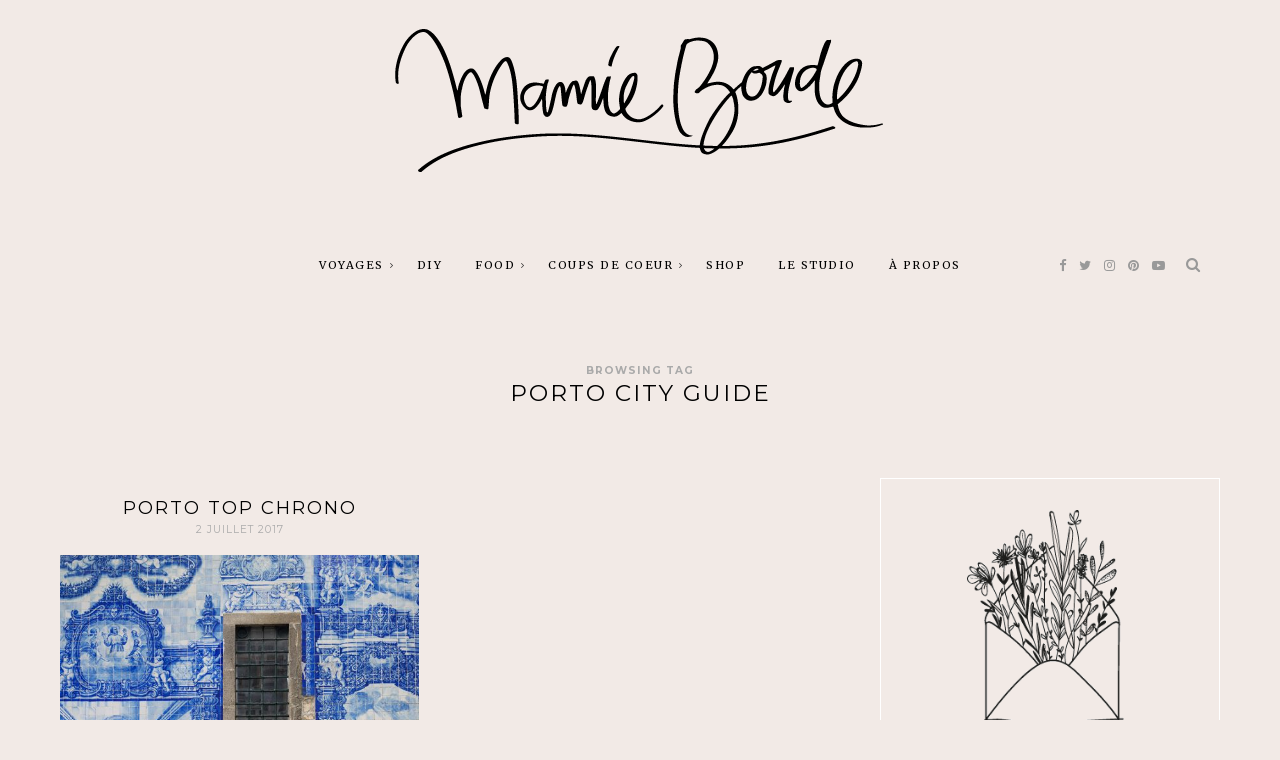

--- FILE ---
content_type: text/html; charset=UTF-8
request_url: http://mamieboude.com/tag/porto-city-guide/
body_size: 13476
content:
<!DOCTYPE html>
<html lang="fr-FR">
    <head>
		<meta charset="UTF-8">
		<meta http-equiv="X-UA-Compatible" content="IE=edge">
		<meta name="viewport" content="width=device-width, initial-scale=1">
		<link rel="profile" href="http://gmpg.org/xfn/11" />
		<!-- Favicons  ================================================== -->
								<link rel="shortcut icon" href="http://mamieboude.com/wp-content/uploads/2017/05/favicon.png" />
							<!-- RSS & Pingbacks  ================================================== -->
		<link rel="pingback" href="http://mamieboude.com/xmlrpc.php" />

		<!-- =============== // Scripts/CSS HEAD HOOK // =============== -->
		<title>porto city guide &#8211; MAMIE BOUDE</title>
<meta name='robots' content='max-image-preview:large' />
<link rel='dns-prefetch' href='//fonts.googleapis.com' />
<link rel="alternate" type="application/rss+xml" title="MAMIE BOUDE &raquo; Flux" href="http://mamieboude.com/feed/" />
<link rel="alternate" type="application/rss+xml" title="MAMIE BOUDE &raquo; Flux des commentaires" href="http://mamieboude.com/comments/feed/" />
<link rel="alternate" type="application/rss+xml" title="MAMIE BOUDE &raquo; Flux de l’étiquette porto city guide" href="http://mamieboude.com/tag/porto-city-guide/feed/" />
<script type="text/javascript">
window._wpemojiSettings = {"baseUrl":"https:\/\/s.w.org\/images\/core\/emoji\/14.0.0\/72x72\/","ext":".png","svgUrl":"https:\/\/s.w.org\/images\/core\/emoji\/14.0.0\/svg\/","svgExt":".svg","source":{"concatemoji":"http:\/\/mamieboude.com\/wp-includes\/js\/wp-emoji-release.min.js?ver=6.1.9"}};
/*! This file is auto-generated */
!function(e,a,t){var n,r,o,i=a.createElement("canvas"),p=i.getContext&&i.getContext("2d");function s(e,t){var a=String.fromCharCode,e=(p.clearRect(0,0,i.width,i.height),p.fillText(a.apply(this,e),0,0),i.toDataURL());return p.clearRect(0,0,i.width,i.height),p.fillText(a.apply(this,t),0,0),e===i.toDataURL()}function c(e){var t=a.createElement("script");t.src=e,t.defer=t.type="text/javascript",a.getElementsByTagName("head")[0].appendChild(t)}for(o=Array("flag","emoji"),t.supports={everything:!0,everythingExceptFlag:!0},r=0;r<o.length;r++)t.supports[o[r]]=function(e){if(p&&p.fillText)switch(p.textBaseline="top",p.font="600 32px Arial",e){case"flag":return s([127987,65039,8205,9895,65039],[127987,65039,8203,9895,65039])?!1:!s([55356,56826,55356,56819],[55356,56826,8203,55356,56819])&&!s([55356,57332,56128,56423,56128,56418,56128,56421,56128,56430,56128,56423,56128,56447],[55356,57332,8203,56128,56423,8203,56128,56418,8203,56128,56421,8203,56128,56430,8203,56128,56423,8203,56128,56447]);case"emoji":return!s([129777,127995,8205,129778,127999],[129777,127995,8203,129778,127999])}return!1}(o[r]),t.supports.everything=t.supports.everything&&t.supports[o[r]],"flag"!==o[r]&&(t.supports.everythingExceptFlag=t.supports.everythingExceptFlag&&t.supports[o[r]]);t.supports.everythingExceptFlag=t.supports.everythingExceptFlag&&!t.supports.flag,t.DOMReady=!1,t.readyCallback=function(){t.DOMReady=!0},t.supports.everything||(n=function(){t.readyCallback()},a.addEventListener?(a.addEventListener("DOMContentLoaded",n,!1),e.addEventListener("load",n,!1)):(e.attachEvent("onload",n),a.attachEvent("onreadystatechange",function(){"complete"===a.readyState&&t.readyCallback()})),(e=t.source||{}).concatemoji?c(e.concatemoji):e.wpemoji&&e.twemoji&&(c(e.twemoji),c(e.wpemoji)))}(window,document,window._wpemojiSettings);
</script>
<style type="text/css">
img.wp-smiley,
img.emoji {
	display: inline !important;
	border: none !important;
	box-shadow: none !important;
	height: 1em !important;
	width: 1em !important;
	margin: 0 0.07em !important;
	vertical-align: -0.1em !important;
	background: none !important;
	padding: 0 !important;
}
</style>
	<link rel='stylesheet' id='sbi_styles-css' href='http://mamieboude.com/wp-content/plugins/instagram-feed/css/sbi-styles.min.css?ver=6.1' type='text/css' media='all' />
<link rel='stylesheet' id='wp-block-library-css' href='http://mamieboude.com/wp-includes/css/dist/block-library/style.min.css?ver=6.1.9' type='text/css' media='all' />
<link rel='stylesheet' id='classic-theme-styles-css' href='http://mamieboude.com/wp-includes/css/classic-themes.min.css?ver=1' type='text/css' media='all' />
<style id='global-styles-inline-css' type='text/css'>
body{--wp--preset--color--black: #000000;--wp--preset--color--cyan-bluish-gray: #abb8c3;--wp--preset--color--white: #ffffff;--wp--preset--color--pale-pink: #f78da7;--wp--preset--color--vivid-red: #cf2e2e;--wp--preset--color--luminous-vivid-orange: #ff6900;--wp--preset--color--luminous-vivid-amber: #fcb900;--wp--preset--color--light-green-cyan: #7bdcb5;--wp--preset--color--vivid-green-cyan: #00d084;--wp--preset--color--pale-cyan-blue: #8ed1fc;--wp--preset--color--vivid-cyan-blue: #0693e3;--wp--preset--color--vivid-purple: #9b51e0;--wp--preset--gradient--vivid-cyan-blue-to-vivid-purple: linear-gradient(135deg,rgba(6,147,227,1) 0%,rgb(155,81,224) 100%);--wp--preset--gradient--light-green-cyan-to-vivid-green-cyan: linear-gradient(135deg,rgb(122,220,180) 0%,rgb(0,208,130) 100%);--wp--preset--gradient--luminous-vivid-amber-to-luminous-vivid-orange: linear-gradient(135deg,rgba(252,185,0,1) 0%,rgba(255,105,0,1) 100%);--wp--preset--gradient--luminous-vivid-orange-to-vivid-red: linear-gradient(135deg,rgba(255,105,0,1) 0%,rgb(207,46,46) 100%);--wp--preset--gradient--very-light-gray-to-cyan-bluish-gray: linear-gradient(135deg,rgb(238,238,238) 0%,rgb(169,184,195) 100%);--wp--preset--gradient--cool-to-warm-spectrum: linear-gradient(135deg,rgb(74,234,220) 0%,rgb(151,120,209) 20%,rgb(207,42,186) 40%,rgb(238,44,130) 60%,rgb(251,105,98) 80%,rgb(254,248,76) 100%);--wp--preset--gradient--blush-light-purple: linear-gradient(135deg,rgb(255,206,236) 0%,rgb(152,150,240) 100%);--wp--preset--gradient--blush-bordeaux: linear-gradient(135deg,rgb(254,205,165) 0%,rgb(254,45,45) 50%,rgb(107,0,62) 100%);--wp--preset--gradient--luminous-dusk: linear-gradient(135deg,rgb(255,203,112) 0%,rgb(199,81,192) 50%,rgb(65,88,208) 100%);--wp--preset--gradient--pale-ocean: linear-gradient(135deg,rgb(255,245,203) 0%,rgb(182,227,212) 50%,rgb(51,167,181) 100%);--wp--preset--gradient--electric-grass: linear-gradient(135deg,rgb(202,248,128) 0%,rgb(113,206,126) 100%);--wp--preset--gradient--midnight: linear-gradient(135deg,rgb(2,3,129) 0%,rgb(40,116,252) 100%);--wp--preset--duotone--dark-grayscale: url('#wp-duotone-dark-grayscale');--wp--preset--duotone--grayscale: url('#wp-duotone-grayscale');--wp--preset--duotone--purple-yellow: url('#wp-duotone-purple-yellow');--wp--preset--duotone--blue-red: url('#wp-duotone-blue-red');--wp--preset--duotone--midnight: url('#wp-duotone-midnight');--wp--preset--duotone--magenta-yellow: url('#wp-duotone-magenta-yellow');--wp--preset--duotone--purple-green: url('#wp-duotone-purple-green');--wp--preset--duotone--blue-orange: url('#wp-duotone-blue-orange');--wp--preset--font-size--small: 13px;--wp--preset--font-size--medium: 20px;--wp--preset--font-size--large: 36px;--wp--preset--font-size--x-large: 42px;--wp--preset--spacing--20: 0.44rem;--wp--preset--spacing--30: 0.67rem;--wp--preset--spacing--40: 1rem;--wp--preset--spacing--50: 1.5rem;--wp--preset--spacing--60: 2.25rem;--wp--preset--spacing--70: 3.38rem;--wp--preset--spacing--80: 5.06rem;}:where(.is-layout-flex){gap: 0.5em;}body .is-layout-flow > .alignleft{float: left;margin-inline-start: 0;margin-inline-end: 2em;}body .is-layout-flow > .alignright{float: right;margin-inline-start: 2em;margin-inline-end: 0;}body .is-layout-flow > .aligncenter{margin-left: auto !important;margin-right: auto !important;}body .is-layout-constrained > .alignleft{float: left;margin-inline-start: 0;margin-inline-end: 2em;}body .is-layout-constrained > .alignright{float: right;margin-inline-start: 2em;margin-inline-end: 0;}body .is-layout-constrained > .aligncenter{margin-left: auto !important;margin-right: auto !important;}body .is-layout-constrained > :where(:not(.alignleft):not(.alignright):not(.alignfull)){max-width: var(--wp--style--global--content-size);margin-left: auto !important;margin-right: auto !important;}body .is-layout-constrained > .alignwide{max-width: var(--wp--style--global--wide-size);}body .is-layout-flex{display: flex;}body .is-layout-flex{flex-wrap: wrap;align-items: center;}body .is-layout-flex > *{margin: 0;}:where(.wp-block-columns.is-layout-flex){gap: 2em;}.has-black-color{color: var(--wp--preset--color--black) !important;}.has-cyan-bluish-gray-color{color: var(--wp--preset--color--cyan-bluish-gray) !important;}.has-white-color{color: var(--wp--preset--color--white) !important;}.has-pale-pink-color{color: var(--wp--preset--color--pale-pink) !important;}.has-vivid-red-color{color: var(--wp--preset--color--vivid-red) !important;}.has-luminous-vivid-orange-color{color: var(--wp--preset--color--luminous-vivid-orange) !important;}.has-luminous-vivid-amber-color{color: var(--wp--preset--color--luminous-vivid-amber) !important;}.has-light-green-cyan-color{color: var(--wp--preset--color--light-green-cyan) !important;}.has-vivid-green-cyan-color{color: var(--wp--preset--color--vivid-green-cyan) !important;}.has-pale-cyan-blue-color{color: var(--wp--preset--color--pale-cyan-blue) !important;}.has-vivid-cyan-blue-color{color: var(--wp--preset--color--vivid-cyan-blue) !important;}.has-vivid-purple-color{color: var(--wp--preset--color--vivid-purple) !important;}.has-black-background-color{background-color: var(--wp--preset--color--black) !important;}.has-cyan-bluish-gray-background-color{background-color: var(--wp--preset--color--cyan-bluish-gray) !important;}.has-white-background-color{background-color: var(--wp--preset--color--white) !important;}.has-pale-pink-background-color{background-color: var(--wp--preset--color--pale-pink) !important;}.has-vivid-red-background-color{background-color: var(--wp--preset--color--vivid-red) !important;}.has-luminous-vivid-orange-background-color{background-color: var(--wp--preset--color--luminous-vivid-orange) !important;}.has-luminous-vivid-amber-background-color{background-color: var(--wp--preset--color--luminous-vivid-amber) !important;}.has-light-green-cyan-background-color{background-color: var(--wp--preset--color--light-green-cyan) !important;}.has-vivid-green-cyan-background-color{background-color: var(--wp--preset--color--vivid-green-cyan) !important;}.has-pale-cyan-blue-background-color{background-color: var(--wp--preset--color--pale-cyan-blue) !important;}.has-vivid-cyan-blue-background-color{background-color: var(--wp--preset--color--vivid-cyan-blue) !important;}.has-vivid-purple-background-color{background-color: var(--wp--preset--color--vivid-purple) !important;}.has-black-border-color{border-color: var(--wp--preset--color--black) !important;}.has-cyan-bluish-gray-border-color{border-color: var(--wp--preset--color--cyan-bluish-gray) !important;}.has-white-border-color{border-color: var(--wp--preset--color--white) !important;}.has-pale-pink-border-color{border-color: var(--wp--preset--color--pale-pink) !important;}.has-vivid-red-border-color{border-color: var(--wp--preset--color--vivid-red) !important;}.has-luminous-vivid-orange-border-color{border-color: var(--wp--preset--color--luminous-vivid-orange) !important;}.has-luminous-vivid-amber-border-color{border-color: var(--wp--preset--color--luminous-vivid-amber) !important;}.has-light-green-cyan-border-color{border-color: var(--wp--preset--color--light-green-cyan) !important;}.has-vivid-green-cyan-border-color{border-color: var(--wp--preset--color--vivid-green-cyan) !important;}.has-pale-cyan-blue-border-color{border-color: var(--wp--preset--color--pale-cyan-blue) !important;}.has-vivid-cyan-blue-border-color{border-color: var(--wp--preset--color--vivid-cyan-blue) !important;}.has-vivid-purple-border-color{border-color: var(--wp--preset--color--vivid-purple) !important;}.has-vivid-cyan-blue-to-vivid-purple-gradient-background{background: var(--wp--preset--gradient--vivid-cyan-blue-to-vivid-purple) !important;}.has-light-green-cyan-to-vivid-green-cyan-gradient-background{background: var(--wp--preset--gradient--light-green-cyan-to-vivid-green-cyan) !important;}.has-luminous-vivid-amber-to-luminous-vivid-orange-gradient-background{background: var(--wp--preset--gradient--luminous-vivid-amber-to-luminous-vivid-orange) !important;}.has-luminous-vivid-orange-to-vivid-red-gradient-background{background: var(--wp--preset--gradient--luminous-vivid-orange-to-vivid-red) !important;}.has-very-light-gray-to-cyan-bluish-gray-gradient-background{background: var(--wp--preset--gradient--very-light-gray-to-cyan-bluish-gray) !important;}.has-cool-to-warm-spectrum-gradient-background{background: var(--wp--preset--gradient--cool-to-warm-spectrum) !important;}.has-blush-light-purple-gradient-background{background: var(--wp--preset--gradient--blush-light-purple) !important;}.has-blush-bordeaux-gradient-background{background: var(--wp--preset--gradient--blush-bordeaux) !important;}.has-luminous-dusk-gradient-background{background: var(--wp--preset--gradient--luminous-dusk) !important;}.has-pale-ocean-gradient-background{background: var(--wp--preset--gradient--pale-ocean) !important;}.has-electric-grass-gradient-background{background: var(--wp--preset--gradient--electric-grass) !important;}.has-midnight-gradient-background{background: var(--wp--preset--gradient--midnight) !important;}.has-small-font-size{font-size: var(--wp--preset--font-size--small) !important;}.has-medium-font-size{font-size: var(--wp--preset--font-size--medium) !important;}.has-large-font-size{font-size: var(--wp--preset--font-size--large) !important;}.has-x-large-font-size{font-size: var(--wp--preset--font-size--x-large) !important;}
.wp-block-navigation a:where(:not(.wp-element-button)){color: inherit;}
:where(.wp-block-columns.is-layout-flex){gap: 2em;}
.wp-block-pullquote{font-size: 1.5em;line-height: 1.6;}
</style>
<link rel='stylesheet' id='contact-form-7-css' href='http://mamieboude.com/wp-content/plugins/contact-form-7/includes/css/styles.css?ver=5.6.4' type='text/css' media='all' />
<link rel='stylesheet' id='animsition-css-css' href='http://mamieboude.com/wp-content/themes/tuulikki/framework/assets/css/animsition.min.css?ver=6.1.9' type='text/css' media='all' />
<link rel='stylesheet' id='font-awesome-css' href='http://mamieboude.com/wp-content/themes/tuulikki/framework/assets/css/fonts/font-awesome/font-awesome.min.css?ver=6.1.9' type='text/css' media='all' />
<link rel='stylesheet' id='bootstrap-css' href='http://mamieboude.com/wp-content/themes/tuulikki/framework/assets/css/bootstrap.css?ver=6.1.9' type='text/css' media='all' />
<link rel='stylesheet' id='tuulikki-responsive-css' href='http://mamieboude.com/wp-content/themes/tuulikki/framework/assets/css/ig-responsive.css?ver=6.1.9' type='text/css' media='all' />
<link rel='stylesheet' id='animate-css-css' href='http://mamieboude.com/wp-content/themes/tuulikki/framework/assets/css/animate.css?ver=6.1.9' type='text/css' media='all' />
<link rel='stylesheet' id='slick-css' href='http://mamieboude.com/wp-content/themes/tuulikki/framework/assets/css/slick.css?ver=6.1.9' type='text/css' media='all' />
<link rel='stylesheet' id='inherent-theme-slug-fonts-css' href='https://fonts.googleapis.com/css?family=Merriweather%3A400%2C700%2Clatin-ext%7CMontserrat%3A400%2C700%2Clatin-ext&#038;subset=latin%2Clatin-ext' type='text/css' media='all' />
<link rel='stylesheet' id='tuulikki-main-css-css' href='http://mamieboude.com/wp-content/themes/tuulikki/style.css?ver=6.1.9' type='text/css' media='all' />
<script type='text/javascript' src='http://mamieboude.com/wp-includes/js/jquery/jquery.min.js?ver=3.6.1' id='jquery-core-js'></script>
<script type='text/javascript' src='http://mamieboude.com/wp-includes/js/jquery/jquery-migrate.min.js?ver=3.3.2' id='jquery-migrate-js'></script>
<script type='text/javascript' src='http://mamieboude.com/wp-content/themes/tuulikki/framework/assets/js/wow.min.js?ver=6.1.9' id='wow-js'></script>
<script type='text/javascript' src='http://mamieboude.com/wp-content/plugins/google-analyticator/external-tracking.min.js?ver=6.5.4' id='ga-external-tracking-js'></script>
<link rel="https://api.w.org/" href="http://mamieboude.com/wp-json/" /><link rel="alternate" type="application/json" href="http://mamieboude.com/wp-json/wp/v2/tags/895" /><link rel="EditURI" type="application/rsd+xml" title="RSD" href="http://mamieboude.com/xmlrpc.php?rsd" />
<link rel="wlwmanifest" type="application/wlwmanifest+xml" href="http://mamieboude.com/wp-includes/wlwmanifest.xml" />
<meta name="generator" content="WordPress 6.1.9" />
    <style type="text/css">






/* =======================
   HEADER Settings
==========================*/

	#logo,
	h1.logo_text {
		padding-top: 0px;
		padding-bottom: px;
		padding-left: 0px;
		padding-right: 0px;
	}

	@media (max-width: 1000px) {
		#logo, h1.logo_text {
		padding: 30px 0px 20px 0px;
		}
	}

	#logo_single {
		padding-top:2px;
		}

	

	

/* =======================
   General Colors
==========================*/

body {
	color: #353535;
	background-color: #f2eae6;

}

a {
	color: #03656b;
}

a:hover,
a:active,
a:focus {
	color: #353535;
}

h1, h1 a, h2, h2 a, h3, h3 a, h4, h4 a, h5, h5 a, h6, h6 a, .h1, .h1 a, .h2, .h2 a, .h3, .h3 a, .h4, .h4 a, .h5, .h5 a, .h6, .h6 a {
	color: #000000;
}

h1 a:hover,
h2 a:hover,
h3 a:hover,
h4 a:hover,
h5 a:hover,
h6 a:hover,
.h1 a:hover,
.h2 a:hover,
.h3 a:hover,
.h4 a:hover,
.h5 a:hover,
.h6 a:hover{
	color: #03656b;
	}

	/* ===  Colors Meta === */
	.post-header .meta_item a,
	.post-header-single .meta_item,
	.post-header .meta_item,
	.entry-footer-meta .meta_item,
	.entry-footer-meta .meta_item a,
	.meta_related_post h6.r-p-date,
	.post-header-single .toafter a,
	.title_navigation_post h6,
	.title_navigation_post_r h6,
	.ig_recent_big_post_details span,
	.meta_related_post h6.r-p-date,
	.subtitle_page h3,
	.thecomment .comment-text span.date  {
	   	color: #aaaaaa;
	}

	.post-header-single,
	.entry-footer-meta {
		background-color: #f2eae6;
	}

	/* === Base Colors === */
	blockquote {
	    border-left-color: #03656b;
	}
	#progress {
	    background-color:  #03656b;
	}
	.post-header-single .title-line__inwrap ul li a,
	.post__category .title-line__inwrap ul li a {
		color: #353535;
	}
	.title-line__inwrap ul li a:hover,
	.post__category .title-line__inwrap ul li a:hover {
		color: #03656b;
	}
	.post-header .meta_item a:hover {
		color: #03656b;

	}
	ul.meta-share li a:hover {
		color: #03656b;
	}
	.entry-footer-meta .meta_item a:hover {
		color: #03656b;
	}
	.post-header-single .meta_item a:hover {
		color: #03656b;
	}
	.tit_prev span a,
	.tit_next span a  {
	   	color: #353535;
	}
	.tit_prev span a:hover,
	.tit_next span a:hover  {
	   	color: #03656b;
	}


	/* === Read More === */
	a.read-more,
	#commentform .submit {
		color: #bababa;
		border-color: #bababa;
		}
	a.read-more:hover,
	#commentform .submit:hover {
		color: #f1b9b8;
		border-color: #f1b9b8;
		}


/* === Slide color & Promo Box & widget Promo Box & featured image box === */
	.overlayBox:hover .slidepost__desc h3,
	.small_slidepost .slide_cat ul li a:hover,
	.big_slidepost .slide_cat ul li a:hover,
	.big_slidepost .slidepost__desc h3 a:hover,
	.wrap_promo_box:hover .promobox__desc h3,
	.widget_promo_box:hover .widget_promobox__desc h3,
	.featured-promobox__desc .featured_cat a:hover,
	.small-post-slider .slidepost__desc h3 a:hover
	 {
		color: #03656b;
	}

	.slidepost__desc,
	.promobox__desc h3,
	.featured-promobox__desc,
	.widget_promobox__desc h3,
	.slick-prev, .slick-next,
	.small-post-slider .slick-prev,
	.small-post-slider .slick-next,
	.cont_big_slidepost .slick-prev,
	.cont_big_slidepost .slick-next,
	.ig_posts_slider .slick-prev,
	.ig_posts_slider .slick-next
	{
		background: rgba(243, 244, 244,0.8);
	}
	.featured-promobox__desc {
		background: rgba(243, 244, 244,0.9);
	}

	.small-post-slider .slidepost__desc h3 a,
	.big_slidepost .slidepost__desc h3 a,
	.promobox__desc h3,
	.featured-promobox__desc h3,
	.widget_promobox__desc h3,
	.slick-prev:before,
	.slick-next:before,
	.small-post-slider .slick-prev:before,
	.small-post-slider .slick-next:before,
	.cont_big_slidepost .slick-prev:before,
	.cont_big_slidepost .slick-next:before,
	.ig_posts_slider .slick-next:before,
	.ig_posts_slider .slick-prev:before
	 {
		color: #353535;
	}
	.small_slidepost .slide_cat ul li a,
	.big_slidepost .slide_cat ul li a,
	.featured-promobox__desc .featured_cat a {
		color: #999999;
	}
	.small-post-slider .slidepost__desc .slide_date,
	.featured-promobox__desc .post-header .meta_item ul li,
	.big_slidepost .slidepost__desc .slide_date {
		color: #999999;
	}

	 /* === Form color === */
	.ig_widget .mc4wp-form input[type="submit"],
	.ig_widget .mc4wp-form input[type="email"]:focus,
	.ig_widget .mc4wp-form input[type="text"]:focus,
	.wpcf7 input:focus,
	.wpcf7 textarea:focus,
	.wpcf7 .wpcf7-submit
	{
		border-color: #03656b;
	}


	/* a = default #353535 */
	a.ig_recent_post_title,
	.ig_recent_big_post_details a,
	.ig_widget a,
	.nav-mobile > li > a,
	a.page-numbers,
	.tit_prev span a,
	.tit_next span a,
	.overlayBox:hover .postTime,
	ul.meta-share li a,
	.instagram-title,
	.textt,
	blockquote p,
	.ig_cont_single_only_title .meta_item a,
	.arrow_prev a,
	.arrow_next a,
	.ig_widget .widget_search form
	{
	color: #353535;
	}

	.title-line__inwrap:before,
	.title-line__inwrap:after {
	    border-top-color: #353535;

	}

	/* a:hover = default #ef9781 */
	#logo_single h2 a:hover,
	article.sticky i.sticky_icon,
	a.ig_recent_post_title:hover,
	.ig_recent_big_post_details a:hover,
	.ig_widget a:hover,
	.nav-mobile > li > a:hover,
	a.page-numbers:hover,
	.page-numbers.current,
	.tit_prev span a:hover,
	.tit_next span a:hover,
	.cont-aboutme p.tithover:hover,
	.ig_cont_single_only_title .meta_item a:hover,
	.subscribe-box input[type=text]:focus,
	.subscribe-box input[type=email]:focus,
	.subscribe-box input[type=submit]:hover,
	.arrow_prev a:hover,
	.arrow_next a:hover


     {
	color: #03656b;
	}


	/* Color Meta = default #878787 */
	.ig_recent_post_details span

	{
	color: #aaaaaa;
	}



/* === Top Navigation Bar === */

				.cont_primary_menu, .top_menu .nav-menu ul {
			background:#f2eae6;
		}
				.top_menu .nav-menu li a,
		.top_menu .menu li a,
		.top_menu .menu > li.menu-item-has-children:before,
		.top_menu .nav-menu > li.menu-item-has-children:before
		  {
			color:#000000;
		}
		
		.top_menu .nav-menu li:hover > a,
		.top_menu .menu li:hover > a {
			color:#03656b;
		}
		.top_menu li.current-menu-item > a,
		.top_menu .current_page_item,
		.top_menu .menu li.current-menu-item > a,
		.top_menu .menu .current_page_item {
			 /* Color Current Page */
			color:#03656b !important;
		}
		.top_menu .nav-menu ul li,
		.top_menu .menu ul li {
			border-top-color: #fcfcfc;
		}
		.top_menu .nav-menu li:hover > ul,
		.top_menu .menu li:hover > ul {
			background: #f2eae6;
		}
		.top_menu .nav-menu ul a,
		.top_menu .menu ul a {
			color:#7f7f7f !important;
		}
		.top_menu .nav-menu ul a:hover,
		.top_menu .menu ul a:hover {
			color: #03656b !important;
			background:#f2f2f2;
		}





/* === Below Navigation Bar  === */

	
		.below_menu .nav-menu li:hover > a {
		color:#f1b9b8;
	}
	.below_menu li.current-menu-item > a, .below_menu .current_page_item {
		 /* Color Current Page */
		color:#f1b9b8 !important;
	}
	.below_menu .nav-menu ul li {
	border-top-color: #eeeeee;
	}
	.below_menu .nav-menu li:hover > ul {
		background: #f9f9f9;
	}
	.below_menu .nav-menu ul a {
		color:#878787 !important;
	}
	.below_menu .nav-menu ul a:hover {
		color: #f1b9b8 !important;
		background:#fcfcfc;
	}


/* === Color social Navigation === */

	.ig-social a i {
		color:#999999;
	}
	.ig-social a:hover i {
		color:#03656b;
	}

/* === Color Search Navigation === */

	.top-search i {
		color:#999999;
	}
	.top-search i:hover {
		color:#03656b;
	}


/* === Colors: Mobile Menu === */

	.container_menu {
		background: #ffffff;
	}


/* === Color: Sidebar === */

	.ig_widget, .ig_widget .tagcloud a,
	.subscribe-box {
		border-color: #ffffff;
		border-style: solid;
		border-width: 1px;
		background-color: #f2eae6;
	}

	/* Divider Line Color Widget Title */
	.ig_widget .tit_widget span {
    border-bottom-color: #03656b;
}



/* === Divider Line & border === */
	.post-footer,
	.grid-item {
		border-color: #eaeaea;
	}







	/* === Color: Widget About === */
	.container-aboutme {
		border-color: #ffffff;
		background-color: #f2eae6;
	}
	.cont-aboutme p.tit {
		color: #353535;
	}
	.cont-aboutme p.subtit {
		color: #a3a3a3;
	}
	.cont-aboutme p.desc {
		color: #353535;
	}
	.cont-aboutme ul.meta-share,
	.cont-aboutme ul.meta-share li a {
		color: #353535;
	}
	.cont-aboutme ul.meta-share li a:hover {
		color: #f1b9b8;
	}


  /* === Color: Footer === */


.sub_footer {
	background: #f2eae6;
}

.sub_footer .text_footer {
	color:  #606060;
}
.sub_footer .text_footer a {
	color:  #f1b9b8;
}
.sub_footer .text_footer a:hover {
	color:  #606060;
}
.padding_footer_column {
	background: #ffffff;
}







.big_slidepost,
.small_slidepost {
	margin-top: px !important;
}


/* ======================================
	Custom CSS
=========================================*/



.tit { text-align: center; } .desc { text-align: center; } .sub_footer { margin-top: 5px; } .padding_footer_column { background: #f2EAE6; }




/* === End === */

    </style>
    <!-- Google Analytics Tracking by Google Analyticator 6.5.4: http://www.videousermanuals.com/google-analyticator/ -->
<script type="text/javascript">
    var analyticsFileTypes = [''];
    var analyticsSnippet = 'disabled';
    var analyticsEventTracking = 'enabled';
</script>
<script type="text/javascript">
	(function(i,s,o,g,r,a,m){i['GoogleAnalyticsObject']=r;i[r]=i[r]||function(){
	(i[r].q=i[r].q||[]).push(arguments)},i[r].l=1*new Date();a=s.createElement(o),
	m=s.getElementsByTagName(o)[0];a.async=1;a.src=g;m.parentNode.insertBefore(a,m)
	})(window,document,'script','//www.google-analytics.com/analytics.js','ga');
	ga('create', 'UA-36793021-1', 'auto');
 
	ga('send', 'pageview');
</script>

		</head>

<body class="archive tag tag-porto-city-guide tag-895">
		<!--
		========================================
			 Menu Responsive
		========================================
		-->

		<div class="cont_primary_menu cont_menu_responsive">
			<div class="container ">
			
				<!-- ==== Login ======== -->
				
				<!-- ==== Menu Mobile ======== -->
				<section class="top-resp-menu">
					<a class="click_menu" href="#0">
						<i class="fa fa-bars"></i>
					</a>
				</section>
				
<div class="container_menu menu_close">
	<div class="container">
		<section class="top-resp-menu alignright">
			<a class="click_menu" href="#0"><i class="fa fa-times"></i></a>
		</section>
	</div>

	<ul id="menu-menu-principal" class="nav-mobile"><li id="menu-item-15" class="menu-item menu-item-type-taxonomy menu-item-object-category menu-item-has-children menu-item-15"><a href="http://mamieboude.com/category/voyages/">voyages</a>
<ul class="sub-menu">
	<li id="menu-item-7946" class="menu-item menu-item-type-taxonomy menu-item-object-category menu-item-7946"><a href="http://mamieboude.com/category/voyages/city-guide/">City Guide</a></li>
	<li id="menu-item-7947" class="menu-item menu-item-type-taxonomy menu-item-object-category menu-item-7947"><a href="http://mamieboude.com/category/voyages/road-trip/">Road Trip</a></li>
</ul>
</li>
<li id="menu-item-17" class="menu-item menu-item-type-taxonomy menu-item-object-category menu-item-17"><a href="http://mamieboude.com/category/diy/">DIY</a></li>
<li id="menu-item-34" class="menu-item menu-item-type-taxonomy menu-item-object-category menu-item-has-children menu-item-34"><a href="http://mamieboude.com/category/coups-de-coeur/">FOOD</a>
<ul class="sub-menu">
	<li id="menu-item-7949" class="menu-item menu-item-type-taxonomy menu-item-object-category menu-item-7949"><a href="http://mamieboude.com/category/food/bonnes-adresses/">Bonnes Adresses</a></li>
	<li id="menu-item-7942" class="menu-item menu-item-type-taxonomy menu-item-object-category menu-item-7942"><a href="http://mamieboude.com/category/food/recettes/">Recettes</a></li>
	<li id="menu-item-7945" class="menu-item menu-item-type-taxonomy menu-item-object-category menu-item-7945"><a href="http://mamieboude.com/category/food/lectures-food/">Lectures Food</a></li>
</ul>
</li>
<li id="menu-item-7943" class="menu-item menu-item-type-taxonomy menu-item-object-category menu-item-has-children menu-item-7943"><a href="http://mamieboude.com/category/coups-de-coeur/">Coups de Coeur</a>
<ul class="sub-menu">
	<li id="menu-item-7940" class="menu-item menu-item-type-taxonomy menu-item-object-category menu-item-7940"><a href="http://mamieboude.com/category/coups-de-coeur/rencontres/">Rencontres</a></li>
	<li id="menu-item-7948" class="menu-item menu-item-type-taxonomy menu-item-object-category menu-item-7948"><a href="http://mamieboude.com/category/coups-de-coeur/deco/">Déco</a></li>
	<li id="menu-item-7941" class="menu-item menu-item-type-taxonomy menu-item-object-category menu-item-7941"><a href="http://mamieboude.com/category/coups-de-coeur/shopping/">Shopping</a></li>
</ul>
</li>
<li id="menu-item-8767" class="menu-item menu-item-type-post_type menu-item-object-page menu-item-8767"><a href="http://mamieboude.com/shop/">Shop</a></li>
<li id="menu-item-8020" class="menu-item menu-item-type-post_type menu-item-object-page menu-item-8020"><a href="http://mamieboude.com/le-studio/">Le Studio</a></li>
<li id="menu-item-23" class="menu-item menu-item-type-post_type menu-item-object-page menu-item-23"><a href="http://mamieboude.com/apropos/">à propos</a></li>
</ul>
	<!-- ==== Social Icon ======== -->
			<div class="textaligncenter resp-social">
			<a href="http://facebook.com/HiMamieBoude" target="_blank"><i class="fa fa-facebook"></i></a>					<a href="http://twitter.com/mamieboude" target="_blank"><i class="fa fa-twitter"></i></a>					<a href="http://instagram.com/mamieboude" target="_blank"><i class="fa fa-instagram"></i></a>					<a href="http://pinterest.com/MamieBoude" target="_blank"><i class="fa fa-pinterest"></i></a>																				<a href="http://youtube.com/Mamieboude" target="_blank"><i class="fa fa-youtube-play"></i></a>																									
											
								</div>
	

	<div class="resp-search">
		<div class="panel-body">
			<div class="container">
				<div style="margin-top: 20%;">
					
<div class="widget_search">
      <form role="search" method="get"  action="http://mamieboude.com/">
            <input type="search" class="search-field big_search" placeholder="Search and hit enter &hellip;" value="" name="s" title="">
      </form>
</div>

				</div>
			</div><!--  END container -->
		</div><!--  END panel-body -->
	</div><!--  END resp-search -->
</div>
				<!-- ==== Cart ======== -->
				



			</div><!-- End Container -->
		</div><!-- End cont_primary_menu -->



		<!-- === End  Menu Responsive ====-->






		
			
			
<div class="header_logo" 					  style="margin-bottom: 0px;"
			>

	
		<div class="parallax-window" data-parallax="scroll" data-bleed="0" position="center" speed="0.2" data-image-src="">

		<!--  <span class="section_mask" style="background-color: #333; opacity: 0.1;"></span> -->
			<div class="container">
				<div id="logo" class="fade_logo ">
					
													<h2><a href="http://mamieboude.com/"><img width="-400" src="http://mamieboude.com/wp-content/uploads/2017/05/logo-sgnature-mamie-boude-final.png" alt="MAMIE BOUDE" /></a></h2>
						

									</div><!-- #logo -->
			</div><!-- .container -->
		</div> <!-- .parallax-window -->

	



</div> <!-- .header_logo -->
<header>
	<div class="cont_primary_menu hide_desc_menu">
		<div class="container">

							<section class="top-search">
					<a class="click_search" href="#"><i class="fa fa-search"></i></a>
					<div class="container_search">
						<div class="container">
							<div class="container_search search_close">
								<div class="container">
									<section class="top-search alignright">
										<a class="click_search" href="#"><i class="fa fa-times"></i></a>
									</section>
								</div>

								<div class="panel-body">
									<div class="container">
										<div style="margin-top: 20%;">
											
<div class="widget_search">
      <form role="search" method="get"  action="http://mamieboude.com/">
            <input type="search" class="search-field big_search" placeholder="Search and hit enter &hellip;" value="" name="s" title="">
      </form>
</div>

										</div>
									</div>
								</div>
							</div>
						</div>
					</div>
				</section>
			
			<!-- ==== Social Icon primary Menu ======== -->
							<div class="ig-social" >
				<a href="http://facebook.com/HiMamieBoude" target="_blank"><i class="fa fa-facebook"></i></a>					<a href="http://twitter.com/mamieboude" target="_blank"><i class="fa fa-twitter"></i></a>					<a href="http://instagram.com/mamieboude" target="_blank"><i class="fa fa-instagram"></i></a>					<a href="http://pinterest.com/MamieBoude" target="_blank"><i class="fa fa-pinterest"></i></a>																				<a href="http://youtube.com/Mamieboude" target="_blank"><i class="fa fa-youtube-play"></i></a>																									
											
										</div>

						<div class="top_menu textaligncenter">

			<ul id="menu-menu-principal-1" class="nav-menu"><li class="menu-item menu-item-type-taxonomy menu-item-object-category menu-item-has-children menu-item-15"><a href="http://mamieboude.com/category/voyages/">voyages</a>
<ul class="sub-menu">
	<li class="menu-item menu-item-type-taxonomy menu-item-object-category menu-item-7946"><a href="http://mamieboude.com/category/voyages/city-guide/">City Guide</a></li>
	<li class="menu-item menu-item-type-taxonomy menu-item-object-category menu-item-7947"><a href="http://mamieboude.com/category/voyages/road-trip/">Road Trip</a></li>
</ul>
</li>
<li class="menu-item menu-item-type-taxonomy menu-item-object-category menu-item-17"><a href="http://mamieboude.com/category/diy/">DIY</a></li>
<li class="menu-item menu-item-type-taxonomy menu-item-object-category menu-item-has-children menu-item-34"><a href="http://mamieboude.com/category/coups-de-coeur/">FOOD</a>
<ul class="sub-menu">
	<li class="menu-item menu-item-type-taxonomy menu-item-object-category menu-item-7949"><a href="http://mamieboude.com/category/food/bonnes-adresses/">Bonnes Adresses</a></li>
	<li class="menu-item menu-item-type-taxonomy menu-item-object-category menu-item-7942"><a href="http://mamieboude.com/category/food/recettes/">Recettes</a></li>
	<li class="menu-item menu-item-type-taxonomy menu-item-object-category menu-item-7945"><a href="http://mamieboude.com/category/food/lectures-food/">Lectures Food</a></li>
</ul>
</li>
<li class="menu-item menu-item-type-taxonomy menu-item-object-category menu-item-has-children menu-item-7943"><a href="http://mamieboude.com/category/coups-de-coeur/">Coups de Coeur</a>
<ul class="sub-menu">
	<li class="menu-item menu-item-type-taxonomy menu-item-object-category menu-item-7940"><a href="http://mamieboude.com/category/coups-de-coeur/rencontres/">Rencontres</a></li>
	<li class="menu-item menu-item-type-taxonomy menu-item-object-category menu-item-7948"><a href="http://mamieboude.com/category/coups-de-coeur/deco/">Déco</a></li>
	<li class="menu-item menu-item-type-taxonomy menu-item-object-category menu-item-7941"><a href="http://mamieboude.com/category/coups-de-coeur/shopping/">Shopping</a></li>
</ul>
</li>
<li class="menu-item menu-item-type-post_type menu-item-object-page menu-item-8767"><a href="http://mamieboude.com/shop/">Shop</a></li>
<li class="menu-item menu-item-type-post_type menu-item-object-page menu-item-8020"><a href="http://mamieboude.com/le-studio/">Le Studio</a></li>
<li class="menu-item menu-item-type-post_type menu-item-object-page menu-item-23"><a href="http://mamieboude.com/apropos/">à propos</a></li>
</ul>			</div>
		</div><!-- End Container -->
	</div><!-- End cont_primary_menu -->

	</header>
		
		<!--
		=====================================
				   MENU ON SCROLL
		=====================================
		-->

		

		<div id="mini-header">
			<div class="cont_primary_menu">
				
				<div class="container">
					<div id="logo_single">
													<a href="http://mamieboude.com/"><img width="138" src="http://mamieboude.com/wp-content/uploads/2017/05/petit-logo-signature2.png" alt="MAMIE BOUDE" /></a>
											</div><!-- #logo_single -->

					<!-- ==== Menu Mobile ======== -->
					<section class="top-resp-menu">
						<a class="click_menu" href="#0"><i class="fa fa-bars"></i></a>
					</section>

					
<div class="container_menu menu_close">
	<div class="container">
		<section class="top-resp-menu alignright">
			<a class="click_menu" href="#0"><i class="fa fa-times"></i></a>
		</section>
	</div>

	<ul id="menu-menu-principal-2" class="nav-mobile"><li class="menu-item menu-item-type-taxonomy menu-item-object-category menu-item-has-children menu-item-15"><a href="http://mamieboude.com/category/voyages/">voyages</a>
<ul class="sub-menu">
	<li class="menu-item menu-item-type-taxonomy menu-item-object-category menu-item-7946"><a href="http://mamieboude.com/category/voyages/city-guide/">City Guide</a></li>
	<li class="menu-item menu-item-type-taxonomy menu-item-object-category menu-item-7947"><a href="http://mamieboude.com/category/voyages/road-trip/">Road Trip</a></li>
</ul>
</li>
<li class="menu-item menu-item-type-taxonomy menu-item-object-category menu-item-17"><a href="http://mamieboude.com/category/diy/">DIY</a></li>
<li class="menu-item menu-item-type-taxonomy menu-item-object-category menu-item-has-children menu-item-34"><a href="http://mamieboude.com/category/coups-de-coeur/">FOOD</a>
<ul class="sub-menu">
	<li class="menu-item menu-item-type-taxonomy menu-item-object-category menu-item-7949"><a href="http://mamieboude.com/category/food/bonnes-adresses/">Bonnes Adresses</a></li>
	<li class="menu-item menu-item-type-taxonomy menu-item-object-category menu-item-7942"><a href="http://mamieboude.com/category/food/recettes/">Recettes</a></li>
	<li class="menu-item menu-item-type-taxonomy menu-item-object-category menu-item-7945"><a href="http://mamieboude.com/category/food/lectures-food/">Lectures Food</a></li>
</ul>
</li>
<li class="menu-item menu-item-type-taxonomy menu-item-object-category menu-item-has-children menu-item-7943"><a href="http://mamieboude.com/category/coups-de-coeur/">Coups de Coeur</a>
<ul class="sub-menu">
	<li class="menu-item menu-item-type-taxonomy menu-item-object-category menu-item-7940"><a href="http://mamieboude.com/category/coups-de-coeur/rencontres/">Rencontres</a></li>
	<li class="menu-item menu-item-type-taxonomy menu-item-object-category menu-item-7948"><a href="http://mamieboude.com/category/coups-de-coeur/deco/">Déco</a></li>
	<li class="menu-item menu-item-type-taxonomy menu-item-object-category menu-item-7941"><a href="http://mamieboude.com/category/coups-de-coeur/shopping/">Shopping</a></li>
</ul>
</li>
<li class="menu-item menu-item-type-post_type menu-item-object-page menu-item-8767"><a href="http://mamieboude.com/shop/">Shop</a></li>
<li class="menu-item menu-item-type-post_type menu-item-object-page menu-item-8020"><a href="http://mamieboude.com/le-studio/">Le Studio</a></li>
<li class="menu-item menu-item-type-post_type menu-item-object-page menu-item-23"><a href="http://mamieboude.com/apropos/">à propos</a></li>
</ul>
	<!-- ==== Social Icon ======== -->
			<div class="textaligncenter resp-social">
			<a href="http://facebook.com/HiMamieBoude" target="_blank"><i class="fa fa-facebook"></i></a>					<a href="http://twitter.com/mamieboude" target="_blank"><i class="fa fa-twitter"></i></a>					<a href="http://instagram.com/mamieboude" target="_blank"><i class="fa fa-instagram"></i></a>					<a href="http://pinterest.com/MamieBoude" target="_blank"><i class="fa fa-pinterest"></i></a>																				<a href="http://youtube.com/Mamieboude" target="_blank"><i class="fa fa-youtube-play"></i></a>																									
											
								</div>
	

	<div class="resp-search">
		<div class="panel-body">
			<div class="container">
				<div style="margin-top: 20%;">
					
<div class="widget_search">
      <form role="search" method="get"  action="http://mamieboude.com/">
            <input type="search" class="search-field big_search" placeholder="Search and hit enter &hellip;" value="" name="s" title="">
      </form>
</div>

				</div>
			</div><!--  END container -->
		</div><!--  END panel-body -->
	</div><!--  END resp-search -->
</div>
					<!-- ==== Social Icon ======== -->
											<div class="ig-social" >
							<a href="http://facebook.com/HiMamieBoude" target="_blank"><i class="fa fa-facebook"></i></a>					<a href="http://twitter.com/mamieboude" target="_blank"><i class="fa fa-twitter"></i></a>					<a href="http://instagram.com/mamieboude" target="_blank"><i class="fa fa-instagram"></i></a>					<a href="http://pinterest.com/MamieBoude" target="_blank"><i class="fa fa-pinterest"></i></a>																				<a href="http://youtube.com/Mamieboude" target="_blank"><i class="fa fa-youtube-play"></i></a>																									
											
												</div><!-- .ig-social -->
					
					<div class="top_menu textaligncenter ">
						<div class="nav-menu"><ul>
<li class="page_item page-item-2"><a href="http://mamieboude.com/apropos/">A propos &#8230;</a></li>
<li class="page_item page-item-5238"><a href="http://mamieboude.com/cart/">Cart</a></li>
<li class="page_item page-item-5239"><a href="http://mamieboude.com/checkout/">Checkout</a></li>
<li class="page_item page-item-5240"><a href="http://mamieboude.com/my-account/">My Account</a></li>
<li class="page_item page-item-5237"><a href="http://mamieboude.com/shop/">Shop</a></li>
<li class="page_item page-item-8018"><a href="http://mamieboude.com/le-studio/">Le Studio</a></li>
</ul></div>
					</div>
				</div><!-- End Container -->
			</div><!-- End cont_primary_menu -->
		</div><!-- End #mini-header -->

					<div class="animsition">
		


<div class="ig_wrapper">
	<div class="main_content">
		<div class="archive-box">
			<div class="subtitle_page textaligncenter">
				<h3>Browsing Tag</h3>
			</div>

			<div class="title_page textaligncenter">
				<h1>porto city guide</h1>
			</div>
		</div>
	</div>
</div>



<div class="ig_wrapper">
	<div class="main_content">

	<div 			 class="main_content__r"
		>






				

										<ul class="sp-grid isotopeWrapper masonryContainer">
					
				

					
				
					
						
<li class="cont_masonry_2 isotopeItem_masonry">
	<article id="post-8172" class="grid-item post-8172 post type-post status-publish format-standard has-post-thumbnail hentry category-city-guide category-voyages tag-bonnes-adresses-porto tag-city-guide tag-city-trip tag-la-cerise-sur-le-gateau tag-porto tag-porto-city-guide tag-portugal tag-restaurants-porto">
		<div class="post-header textaligncenter">
							<h2><a href="http://mamieboude.com/porto-top-chrono/">Porto Top Chrono</a></h2>
			
			<div class="meta_item">
									<span class="date">2 juillet 2017</span>
							</div><!-- End meta_item -->
		</div><!-- End post-header -->

					<div class="post-img">
				<a href="http://mamieboude.com/porto-top-chrono/"><img width="560" height="775" src="http://mamieboude.com/wp-content/uploads/2017/07/Porto-city-guide-mamie-boude-4-560x775.jpg" class="attachment-tuulikki_image_grid_column size-tuulikki_image_grid_column wp-post-image" alt="" decoding="async" loading="lazy" srcset="http://mamieboude.com/wp-content/uploads/2017/07/Porto-city-guide-mamie-boude-4-560x775.jpg 560w, http://mamieboude.com/wp-content/uploads/2017/07/Porto-city-guide-mamie-boude-4-217x300.jpg 217w, http://mamieboude.com/wp-content/uploads/2017/07/Porto-city-guide-mamie-boude-4-768x1064.jpg 768w, http://mamieboude.com/wp-content/uploads/2017/07/Porto-city-guide-mamie-boude-4-739x1024.jpg 739w, http://mamieboude.com/wp-content/uploads/2017/07/Porto-city-guide-mamie-boude-4-80x111.jpg 80w, http://mamieboude.com/wp-content/uploads/2017/07/Porto-city-guide-mamie-boude-4.jpg 790w" sizes="(max-width: 560px) 100vw, 560px" /></a>
			</div>
		
		<div class="post_container_grid">
			<p>&nbsp;<br />
! Olà !<br />
Une semaine de pluie en plein été ?!? Il est temps de sortir notre article sur Porto ! Il tombe à pic, avec ses&#8230;</p>
		</div>

		<div class="grid_read-more">
			<a href="http://mamieboude.com/porto-top-chrono/" title="Porto Top Chrono" class="read-more grid">Continue Reading</a>
		</div>
	</article>
</li>
					


				
				</ul>

					
				

		</div><!--  .main_content__full - .main_content__r -->
	</div><!--  .main_content -->

			<aside class="cont_sidebar">
			<div id="widget-area">
	<div class="ig_widget">




			<a class="ig_banner ig_bg_images" href="mailto:info@mamieboude.com">
				  <img class="img_full_responsive" src="http://mamieboude.com/wp-content/uploads/2017/05/Contactez-nous-lien-18.png">
			</a>
			</div><div class="ig_widget">




			<a class="ig_banner ig_bg_images" href="">
				  <img class="img_full_responsive" src="http://mamieboude.com/wp-content/uploads/2017/05/La-boutique-lien-17.png">
			</a>
			</div><div class="ig_widget"><div class="tit_widget"><span>Instagram</span></div><ul class="instagram-pics instagram-size-thumbnail"><li class=""><a href="//instagram.com/p/Bv0mAVSFTZn/" target="_blank"  class=""><img src="//scontent-cdt1-1.cdninstagram.com/vp/b56bb1a5f3718e2383106f3825aebd51/5D3CBBCF/t51.2885-15/e35/c0.135.1080.1080/s150x150/53646638_418169245601445_3056549075968754141_n.jpg?_nc_ht=scontent-cdt1-1.cdninstagram.com"  alt="Marrakech : ses couleurs &amp;  ses matières ☀️ je suis comblée par ces petites découvertes quotidiennes, j’ai l’impression de faire une planche Pinterest en réel 🥰 ( plus de photos en stories ) #inspiring #mamieboudelovesmarrakech #colors #terracotta #pinterestmood" title="Marrakech : ses couleurs &amp;  ses matières ☀️ je suis comblée par ces petites découvertes quotidiennes, j’ai l’impression de faire une planche Pinterest en réel 🥰 ( plus de photos en stories ) #inspiring #mamieboudelovesmarrakech #colors #terracotta #pinterestmood"  class=""/></a></li><li class=""><a href="//instagram.com/p/BvzDkXAlzIt/" target="_blank"  class=""><img src="//scontent-cdt1-1.cdninstagram.com/vp/644cd7cc08964a457f581a2cea3db76d/5D45A5BD/t51.2885-15/e35/c0.135.1080.1080/s150x150/54446883_2172473116133122_1052846488058428410_n.jpg?_nc_ht=scontent-cdt1-1.cdninstagram.com"  alt="Une livraison de petits pains chauds tout juste sortis du four 😍 ?? #lafoodlafoodlafood #passionpainsemoule #mamieboudelovesmarrakech" title="Une livraison de petits pains chauds tout juste sortis du four 😍 ?? #lafoodlafoodlafood #passionpainsemoule #mamieboudelovesmarrakech"  class=""/></a></li><li class=""><a href="//instagram.com/p/BvyNb_wFCMm/" target="_blank"  class=""><img src="//scontent-cdt1-1.cdninstagram.com/vp/6775e4615aa43af7124f1d49dc5ba12b/5D442FC7/t51.2885-15/e35/c0.135.1080.1080/s150x150/54800597_129685608150962_5886692879372809709_n.jpg?_nc_ht=scontent-cdt1-1.cdninstagram.com"  alt="Cette couleur  qui fait boom dans mon 🧡  bisous d’ici ! #totalementfan #colors #power #mamieboudelovesmarrakech #focus #essaadi" title="Cette couleur  qui fait boom dans mon 🧡  bisous d’ici ! #totalementfan #colors #power #mamieboudelovesmarrakech #focus #essaadi"  class=""/></a></li><li class=""><a href="//instagram.com/p/Bvw4ej8lRui/" target="_blank"  class=""><img src="//scontent-cdt1-1.cdninstagram.com/vp/2acacdec7ed892096fb8c61195e0f94b/5D301315/t51.2885-15/e35/c0.135.1080.1080/s150x150/54732199_2233509640244276_9013561674568974987_n.jpg?_nc_ht=scontent-cdt1-1.cdninstagram.com"  alt="Commencer la semaine à Marrakech 🌵☀️🧡 On est sur une dominance de terra cotta et une végétation sublimissime !! j’annonce la couleur pour les prochains post, 😬 #Colors #paradis #mamieboudelovesmarrakech #sun  #greenmood" title="Commencer la semaine à Marrakech 🌵☀️🧡 On est sur une dominance de terra cotta et une végétation sublimissime !! j’annonce la couleur pour les prochains post, 😬 #Colors #paradis #mamieboudelovesmarrakech #sun  #greenmood"  class=""/></a></li><li class=""><a href="//instagram.com/p/BvrqDKpDr1Q/" target="_blank"  class=""><img src="//scontent-cdt1-1.cdninstagram.com/vp/38a061b2fbd13657e2fcfea798a880f9/5D2A49C3/t51.2885-15/e35/c0.135.1080.1080/s150x150/54266370_359813257966105_721615069461491119_n.jpg?_nc_ht=scontent-cdt1-1.cdninstagram.com"  alt="NATURAL H9i w/ @philippe_skonh - suite de ce projet autour du mouvement, de la couleur et des matières avec @bangolufsen ⚡️ Une matinée sous les arcades de la place des Vosges, les jeux de lumières,  la pierre parisienne calcaire, les superpositions et nuances de beiges, et cette sculpture d’Henri de Miller : ÉCOUTE.  Niché dans le creux de cette grande main de grès, il prend le temps, il écoute... merci Philippe 🙏🏻☀️ Une nouvelle vidéo pour illustrer cette 2eme partie est en ligne sur notre IGTV. Merci pour vos retours et belle soirée  à vous 😘 #workforb&amp;o #bangolufsen #studiopam #colors #natural #parisparis #lovourjob #newproject #h9i" title="NATURAL H9i w/ @philippe_skonh - suite de ce projet autour du mouvement, de la couleur et des matières avec @bangolufsen ⚡️ Une matinée sous les arcades de la place des Vosges, les jeux de lumières,  la pierre parisienne calcaire, les superpositions et nuances de beiges, et cette sculpture d’Henri de Miller : ÉCOUTE.  Niché dans le creux de cette grande main de grès, il prend le temps, il écoute... merci Philippe 🙏🏻☀️ Une nouvelle vidéo pour illustrer cette 2eme partie est en ligne sur notre IGTV. Merci pour vos retours et belle soirée  à vous 😘 #workforb&amp;o #bangolufsen #studiopam #colors #natural #parisparis #lovourjob #newproject #h9i"  class=""/></a></li><li class=""><a href="//instagram.com/p/BvpDFsGF41c/" target="_blank"  class=""><img src="//scontent-cdt1-1.cdninstagram.com/vp/2867970ba5c628f9dd617f58ac60110f/5D47992D/t51.2885-15/e35/c0.135.1080.1080/s150x150/54512574_152652302431436_9083983877702397558_n.jpg?_nc_ht=scontent-cdt1-1.cdninstagram.com"  alt="CAMEL VS PINE FOREST GREEN A1 - 1er Extrait d’un projet réalisé pour @bangolufsen ⚡️⚡️ . Très heureux de pouvoir vous le présenter ici ! Bien inspirés par ce nouveau vert 👌🏼(en accord avec ce treillage graphique trouvé dans un joli jardin du Marais à Paris, non loin de la nouvelle boutique de Bang &amp; Olufsen 💚 ) Si vous avez envie d’en voir plus : la video est enfin  en ligne sur notre IGTV et plus de photos du shooting dans nos stories hâte d’avoir vos retours 😊 Bon weekend à vous !!! #workforB&amp;O #bangolufsen #SS19 #beoss19#studiopam #colors #shape#newproject #parisparis" title="CAMEL VS PINE FOREST GREEN A1 - 1er Extrait d’un projet réalisé pour @bangolufsen ⚡️⚡️ . Très heureux de pouvoir vous le présenter ici ! Bien inspirés par ce nouveau vert 👌🏼(en accord avec ce treillage graphique trouvé dans un joli jardin du Marais à Paris, non loin de la nouvelle boutique de Bang &amp; Olufsen 💚 ) Si vous avez envie d’en voir plus : la video est enfin  en ligne sur notre IGTV et plus de photos du shooting dans nos stories hâte d’avoir vos retours 😊 Bon weekend à vous !!! #workforB&amp;O #bangolufsen #SS19 #beoss19#studiopam #colors #shape#newproject #parisparis"  class=""/></a></li><li class=""><a href="//instagram.com/p/Bvj84Oulwb4/" target="_blank"  class=""><img src="//scontent-cdt1-1.cdninstagram.com/vp/e72a6657d51a191ce536a2c3c17729aa/5D3FC73F/t51.2885-15/e35/c0.135.1080.1080/s150x150/54732198_342246463064145_7348228748445012934_n.jpg?_nc_ht=scontent-cdt1-1.cdninstagram.com"  alt="Extrait d&#039;aujourd&#039;hui : douce lumière, lieu parfait, boutons d&#039;or, talentueuse @l.atelier.m.creations, jolies matières ☀️ voilà la bonne recette pour un petit shooting réussi 💛 Merci ! #lavie #bellejournée #biarritz #shootingday #poesie #lovourjob #light #interieur #deco" title="Extrait d&#039;aujourd&#039;hui : douce lumière, lieu parfait, boutons d&#039;or, talentueuse @l.atelier.m.creations, jolies matières ☀️ voilà la bonne recette pour un petit shooting réussi 💛 Merci ! #lavie #bellejournée #biarritz #shootingday #poesie #lovourjob #light #interieur #deco"  class=""/></a></li><li class=""><a href="//instagram.com/p/Bve1m9ZF0p7/" target="_blank"  class=""><img src="//scontent-cdt1-1.cdninstagram.com/vp/4beef613d67d82e1f7db0459d43eeba2/5D505FB7/t51.2885-15/e35/c0.135.1080.1080/s150x150/55783967_350116992264820_68444071081177136_n.jpg?_nc_ht=scontent-cdt1-1.cdninstagram.com"  alt="Pas foule chez Mr Lopez aujourd’hui 😬🍦☀️#Biarritz #focus #oklm #glacesaubongout  #decor" title="Pas foule chez Mr Lopez aujourd’hui 😬🍦☀️#Biarritz #focus #oklm #glacesaubongout  #decor"  class=""/></a></li></ul></div><div class="ig_widget"><div class="tit_widget"><span>Une recherche ?</span></div>
<div class="widget_search">
      <form role="search" method="get"  action="http://mamieboude.com/">
            <input type="search" class="search-field big_search" placeholder="Search and hit enter &hellip;" value="" name="s" title="">
      </form>
</div>

</div><div class="ig_widget">




			<a class="ig_banner ig_bg_images" href="http://mamieboude.com/le-studio/">
				  <img class="img_full_responsive" src="http://mamieboude.com/wp-content/uploads/2017/05/Le-studio-lien-15.png">
			</a>
			</div></div>		</aside><!--  col-md-3 -->
	
</div><!--  .ig_wrapper -->



<div class="clear"></div>



<!-- Widget Welcome Text -->

	<footer class="padding_footer_column">
		<div class="container">
			<div class="row column">
				



<div class="col-md-4 col-md-offset-4 center">
	  <div class="ig_widget">			<div class="textwidget"><img src="http://mamieboude.com/wp-content/uploads/2017/05/jardin-dhiver-mamie-boude.png" alt="jardin" width="1040" height="290"/></a>
</div>
		</div></div>



<div class="clear"></div>

	          </div><!--  row -->
	    </div><!-- .container-->
	</footer>


<!-- Widget Footer Instagram -->
	<div id="instagram-footer">
		<div id="null-instagram-feed-8" class="instagram-widget null-instagram-feed"><h4 class="instagram-title">Instagram</h4><ul class="instagram-pics instagram-size-large"><li class=""><a href="//instagram.com/p/Bv0mAVSFTZn/" target="_self"  class=""><img src="//scontent-cdt1-1.cdninstagram.com/vp/7f17b701261db9c7095ef07d5a2fe941/5D42C1D4/t51.2885-15/sh0.08/e35/c0.135.1080.1080/s640x640/53646638_418169245601445_3056549075968754141_n.jpg?_nc_ht=scontent-cdt1-1.cdninstagram.com"  alt="Marrakech : ses couleurs &amp;  ses matières ☀️ je suis comblée par ces petites découvertes quotidiennes, j’ai l’impression de faire une planche Pinterest en réel 🥰 ( plus de photos en stories ) #inspiring #mamieboudelovesmarrakech #colors #terracotta #pinterestmood" title="Marrakech : ses couleurs &amp;  ses matières ☀️ je suis comblée par ces petites découvertes quotidiennes, j’ai l’impression de faire une planche Pinterest en réel 🥰 ( plus de photos en stories ) #inspiring #mamieboudelovesmarrakech #colors #terracotta #pinterestmood"  class=""/></a></li><li class=""><a href="//instagram.com/p/BvzDkXAlzIt/" target="_self"  class=""><img src="//scontent-cdt1-1.cdninstagram.com/vp/64b29c950d1598dce0b9b9503bc22de1/5D4BD02A/t51.2885-15/sh0.08/e35/c0.135.1080.1080/s640x640/54446883_2172473116133122_1052846488058428410_n.jpg?_nc_ht=scontent-cdt1-1.cdninstagram.com"  alt="Une livraison de petits pains chauds tout juste sortis du four 😍 ?? #lafoodlafoodlafood #passionpainsemoule #mamieboudelovesmarrakech" title="Une livraison de petits pains chauds tout juste sortis du four 😍 ?? #lafoodlafoodlafood #passionpainsemoule #mamieboudelovesmarrakech"  class=""/></a></li><li class=""><a href="//instagram.com/p/BvyNb_wFCMm/" target="_self"  class=""><img src="//scontent-cdt1-1.cdninstagram.com/vp/2b30d357d156b69efc37c3c5097a0426/5D3750DC/t51.2885-15/sh0.08/e35/c0.135.1080.1080/s640x640/54800597_129685608150962_5886692879372809709_n.jpg?_nc_ht=scontent-cdt1-1.cdninstagram.com"  alt="Cette couleur  qui fait boom dans mon 🧡  bisous d’ici ! #totalementfan #colors #power #mamieboudelovesmarrakech #focus #essaadi" title="Cette couleur  qui fait boom dans mon 🧡  bisous d’ici ! #totalementfan #colors #power #mamieboudelovesmarrakech #focus #essaadi"  class=""/></a></li><li class=""><a href="//instagram.com/p/Bvw4ej8lRui/" target="_self"  class=""><img src="//scontent-cdt1-1.cdninstagram.com/vp/d433168a85965f694d9a03fdaafb8bff/5D47DF82/t51.2885-15/sh0.08/e35/c0.135.1080.1080/s640x640/54732199_2233509640244276_9013561674568974987_n.jpg?_nc_ht=scontent-cdt1-1.cdninstagram.com"  alt="Commencer la semaine à Marrakech 🌵☀️🧡 On est sur une dominance de terra cotta et une végétation sublimissime !! j’annonce la couleur pour les prochains post, 😬 #Colors #paradis #mamieboudelovesmarrakech #sun  #greenmood" title="Commencer la semaine à Marrakech 🌵☀️🧡 On est sur une dominance de terra cotta et une végétation sublimissime !! j’annonce la couleur pour les prochains post, 😬 #Colors #paradis #mamieboudelovesmarrakech #sun  #greenmood"  class=""/></a></li><li class=""><a href="//instagram.com/p/BvrqDKpDr1Q/" target="_self"  class=""><img src="//scontent-cdt1-1.cdninstagram.com/vp/49bc5d34e673c51466b3f2ed6d675eed/5D4A1454/t51.2885-15/sh0.08/e35/c0.135.1080.1080/s640x640/54266370_359813257966105_721615069461491119_n.jpg?_nc_ht=scontent-cdt1-1.cdninstagram.com"  alt="NATURAL H9i w/ @philippe_skonh - suite de ce projet autour du mouvement, de la couleur et des matières avec @bangolufsen ⚡️ Une matinée sous les arcades de la place des Vosges, les jeux de lumières,  la pierre parisienne calcaire, les superpositions et nuances de beiges, et cette sculpture d’Henri de Miller : ÉCOUTE.  Niché dans le creux de cette grande main de grès, il prend le temps, il écoute... merci Philippe 🙏🏻☀️ Une nouvelle vidéo pour illustrer cette 2eme partie est en ligne sur notre IGTV. Merci pour vos retours et belle soirée  à vous 😘 #workforb&amp;o #bangolufsen #studiopam #colors #natural #parisparis #lovourjob #newproject #h9i" title="NATURAL H9i w/ @philippe_skonh - suite de ce projet autour du mouvement, de la couleur et des matières avec @bangolufsen ⚡️ Une matinée sous les arcades de la place des Vosges, les jeux de lumières,  la pierre parisienne calcaire, les superpositions et nuances de beiges, et cette sculpture d’Henri de Miller : ÉCOUTE.  Niché dans le creux de cette grande main de grès, il prend le temps, il écoute... merci Philippe 🙏🏻☀️ Une nouvelle vidéo pour illustrer cette 2eme partie est en ligne sur notre IGTV. Merci pour vos retours et belle soirée  à vous 😘 #workforb&amp;o #bangolufsen #studiopam #colors #natural #parisparis #lovourjob #newproject #h9i"  class=""/></a></li><li class=""><a href="//instagram.com/p/BvpDFsGF41c/" target="_self"  class=""><img src="//scontent-cdt1-1.cdninstagram.com/vp/72666e73f69e0a50e832f88b93b109e6/5D40B536/t51.2885-15/sh0.08/e35/c0.135.1080.1080/s640x640/54512574_152652302431436_9083983877702397558_n.jpg?_nc_ht=scontent-cdt1-1.cdninstagram.com"  alt="CAMEL VS PINE FOREST GREEN A1 - 1er Extrait d’un projet réalisé pour @bangolufsen ⚡️⚡️ . Très heureux de pouvoir vous le présenter ici ! Bien inspirés par ce nouveau vert 👌🏼(en accord avec ce treillage graphique trouvé dans un joli jardin du Marais à Paris, non loin de la nouvelle boutique de Bang &amp; Olufsen 💚 ) Si vous avez envie d’en voir plus : la video est enfin  en ligne sur notre IGTV et plus de photos du shooting dans nos stories hâte d’avoir vos retours 😊 Bon weekend à vous !!! #workforB&amp;O #bangolufsen #SS19 #beoss19#studiopam #colors #shape#newproject #parisparis" title="CAMEL VS PINE FOREST GREEN A1 - 1er Extrait d’un projet réalisé pour @bangolufsen ⚡️⚡️ . Très heureux de pouvoir vous le présenter ici ! Bien inspirés par ce nouveau vert 👌🏼(en accord avec ce treillage graphique trouvé dans un joli jardin du Marais à Paris, non loin de la nouvelle boutique de Bang &amp; Olufsen 💚 ) Si vous avez envie d’en voir plus : la video est enfin  en ligne sur notre IGTV et plus de photos du shooting dans nos stories hâte d’avoir vos retours 😊 Bon weekend à vous !!! #workforB&amp;O #bangolufsen #SS19 #beoss19#studiopam #colors #shape#newproject #parisparis"  class=""/></a></li></ul></div><div class='ig_widget'><div class='tit_widget'><span>FOLLOW US <br></span></div><div class='box_widget_social'><div class='ig-top-social textaligncenter margin-15top'><a href="http://facebook.com/HiMamieBoude" target="_blank"><i class="fa fa-facebook"></i></a>					<a href="http://twitter.com/mamieboude" target="_blank"><i class="fa fa-twitter"></i></a>					<a href="http://instagram.com/mamieboude" target="_blank"><i class="fa fa-instagram"></i></a>					<a href="http://pinterest.com/MamieBoude" target="_blank"><i class="fa fa-pinterest"></i></a>																				<a href="http://youtube.com/Mamieboude" target="_blank"><i class="fa fa-youtube-play"></i></a>																									
											
						</div></div><div class='tit_widget_bottom'></div></div><div class='clear'></div>	</div>




		<!-- Back To Top -->

				<a href="#0" class="cd-top">
					<i class="fa fa-angle-up"></i>
				</a>

		<!-- Back To Top -->








<div class="sub_footer">
	          <div class="textaligncenter text_footer">

		&copy; 2026		MAMIE BOUDE
			</div>
</div><!-- .sub_footer-->


	</div> <!--  end class animsition !-->


<!-- Instagram Feed JS -->
<script type="text/javascript">
var sbiajaxurl = "http://mamieboude.com/wp-admin/admin-ajax.php";
</script>
<script type='text/javascript' src='http://mamieboude.com/wp-content/plugins/contact-form-7/includes/swv/js/index.js?ver=5.6.4' id='swv-js'></script>
<script type='text/javascript' id='contact-form-7-js-extra'>
/* <![CDATA[ */
var wpcf7 = {"api":{"root":"http:\/\/mamieboude.com\/wp-json\/","namespace":"contact-form-7\/v1"},"cached":"1"};
/* ]]> */
</script>
<script type='text/javascript' src='http://mamieboude.com/wp-content/plugins/contact-form-7/includes/js/index.js?ver=5.6.4' id='contact-form-7-js'></script>
<script type='text/javascript' src='http://mamieboude.com/wp-content/plugins/fitvids-for-wordpress/jquery.fitvids.js?ver=1.1' id='fitvids-js'></script>
<script type='text/javascript' src='http://mamieboude.com/wp-content/themes/tuulikki/framework/assets/js/jquery.animsition.min.js?ver=6.1.9' id='animsition-js'></script>
<script type='text/javascript' src='http://mamieboude.com/wp-content/themes/tuulikki/framework/assets/js/sticky.js?ver=6.1.9' id='sticky-js'></script>
<script type='text/javascript' src='http://mamieboude.com/wp-content/themes/tuulikki/framework/assets/js/parallax.min.js?ver=6.1.9' id='parallax-js'></script>
<script type='text/javascript' src='http://mamieboude.com/wp-content/themes/tuulikki/framework/assets/js/plugin.js?ver=6.1.9' id='tuulikki-plugin-js'></script>
<script type='text/javascript' src='http://mamieboude.com/wp-content/themes/tuulikki/framework/assets/js/jquery.isotope.js?ver=6.1.9' id='isotope-js'></script>
<script type='text/javascript' src='http://mamieboude.com/wp-content/themes/tuulikki/framework/assets/js/main.js?ver=6.1.9' id='tuulikki-main-js'></script>
<script type='text/javascript' src='http://mamieboude.com/wp-content/themes/tuulikki/framework/assets/js/slicknew.js?ver=6.1.9' id='slick-js'></script>
<script type='text/javascript' src='http://mamieboude.com/wp-includes/js/imagesloaded.min.js?ver=4.1.4' id='imagesloaded-js'></script>
<script type='text/javascript' src='http://mamieboude.com/wp-content/themes/tuulikki/framework/assets/js/theme.custom.js?ver=6.1.9' id='tuulikki-custom-js'></script>
<script type='text/javascript' id='tuulikki-custom-js-after'>
jQuery(document).ready(function() { 
		'use strict'; 
		try { 
			console.log('ok'); 
			jQuery('.parallax-window').parallax({imageSrc: ''}); 
		} catch(err) { 
		} 
		jQuery('.animsition').animsition({ 
			inClass: 'fade-in', 
			outClass: 'fade-out', 
			inDuration: 1500, 
			outDuration: 800, 
			linkElement: "a:not([target='_blank']):not([href^='#']):not([class='no-animation']):not([class='woocommerce-main-image']):not([href*='.gif']):not([href*='.mov']):not([href*='.swf']):not([href*='.jpg']):not([href*='.jpeg']):not([href*='.png'])", 
			// e.g. linkElement: 'a:not([target='_blank']):not([href^=#])' 
			loading: true, 
			loadingParentElement: 'body', //animsition wrapper element 
			loadingClass: 'animsition-loading', 
			unSupportCss: [ 
			'animation-duration', 
			'-webkit-animation-duration', 
			'-o-animation-duration' 
			], 
			//'unSupportCss' option allows you to disable the 'animsition' in case the css property in the array is not supported by your browser. 
			//The default setting is to disable the 'animsition' in a browser that does not support 'animation-duration'. 
			overlay : false, 
			overlayClass : 'animsition-overlay-slide' 
			//overlayParentElement : 'body' 
		}); 
		if( jQuery('.floating-labels').length > 0 ) floatLabels(); 
		function floatLabels() { 
			var inputFields = jQuery('.floating-labels .cd-label').next(); 
			inputFields.each(function(){ 
				var singleInput = jQuery(this); 
				checkVal(singleInput); 
				singleInput.on('change keyup', function(){ 
					checkVal(singleInput); 
				}); 
			}); 
		} 
		function checkVal(inputField) { 
			( inputField.val() == '' ) ? inputField.prev('.cd-label').removeClass('float') : inputField.prev('.cd-label').addClass('float'); 
		} 
		jQuery('.click_search').on('click', function(event){ 
			console.log('ok'); 
			event.preventDefault(); 
			jQuery('.click_search').toggleClass('is-clicked'); 
			if( jQuery('.container_search').hasClass('is-visible') ) { 
				jQuery('.container_search').removeClass('is-visible').one('webkitTransitionEnd otransitionend oTransitionEnd msTransitionEnd transitionend',function(){ 
					jQuery('body').removeClass('overflow-open'); 
					jQuery('html').addClass('overflow-open'); 
				}); 
			} else { 
				jQuery('.container_search').addClass('is-visible').one('webkitTransitionEnd otransitionend oTransitionEnd msTransitionEnd transitionend',function(){ 
					jQuery('html').addClass('overflow-open'); 
					jQuery('body').addClass('overflow-open'); 
				}); 
			} 
		});	 
jQuery('#main, .sticky_sider').theiaStickySidebar({ 
		// Settings 
		additionalMarginTop: 80 
}); 
}); 
</script>
		<script type="text/javascript">
		jQuery(document).ready(function () {
			jQuery('body').fitVids();
		});
		</script><!-- Generated in 0,372 seconds. Made 24 queries to database and 40 cached queries. Memory used - 10.85MB -->
<!-- Cached by DB Cache Reloaded Fix -->
</body>
</html>

--- FILE ---
content_type: text/plain
request_url: https://www.google-analytics.com/j/collect?v=1&_v=j102&a=1391465050&t=pageview&_s=1&dl=http%3A%2F%2Fmamieboude.com%2Ftag%2Fporto-city-guide%2F&ul=en-us%40posix&dt=porto%20city%20guide%20%E2%80%93%20MAMIE%20BOUDE&sr=1280x720&vp=1280x720&_u=IEBAAEABAAAAACAAI~&jid=187373797&gjid=201160100&cid=1555697125.1769528038&tid=UA-36793021-1&_gid=595497402.1769528038&_r=1&_slc=1&z=816912240
body_size: -285
content:
2,cG-T8ERKGWYMJ